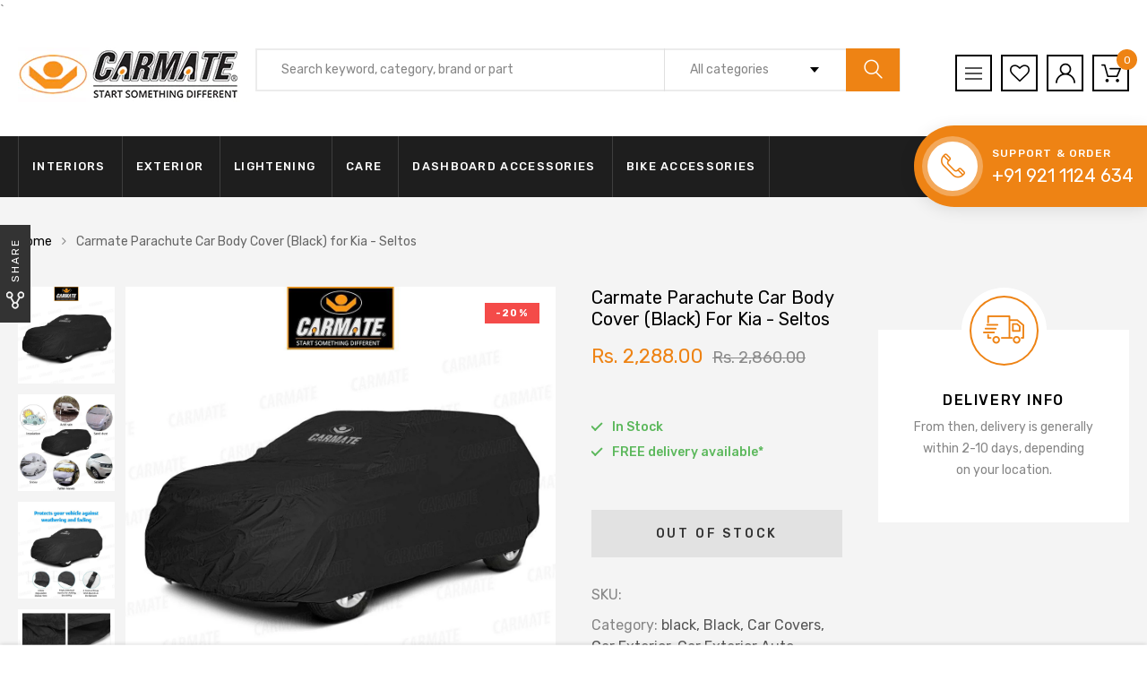

--- FILE ---
content_type: text/javascript
request_url: https://carmate.in/cdn/shop/t/2/assets/usf-boot.js?v=115235739622218990561609142456
body_size: 2885
content:
/* USF file - Do not modify this file since it is regularly changed. Auto modified at: 12/28/2020 12:01:01 AM*/
!function(){function e(e,t){var n;if(-1!=e.indexOf("<")){var r=document.createElement("div");r.innerHTML=e,n=1==r.childNodes.length?r.firstChild:r.childNodes}else n=document.createElement(e);return t?$r(n):n}function t(t,n,r){var o,s,i;for(s=document.getElementsByTagName("link"),i=0;i<s.length;i++){var a=s[i].href.indexOf(t);if(a>=0&&a==s[i].href.length-t.length)return!1}return(o=e("link")).setAttribute("rel","stylesheet"),o.setAttribute("type","text/css"),o.setAttribute("href",t),n&&(o.onload=n),r&&(o.onerror=r),document.getElementsByTagName("head")[0].appendChild(o),!0}function n(t,n,r,o){var s,i,a;for(i=document.getElementsByTagName("script"),a=0;a<i.length;a++){var c=i[a].src.indexOf(t);if(c>=0&&c==i[a].src.length-t.length)return!1}return(s=e("script")).setAttribute("type","text/javascript"),s.setAttribute("src",t),s.async=!0,o&&Object.keys(o).forEach(function(e){s.setAttribute(e,o[e])}),n&&(s.onload=n),r&&(s.onerror=r),document.head.appendChild(s),!0}function r(e,r,o,s){for(var i=0,a=0,c=0;c<r.length;c++){var l,u=r[c];s?(0,l=n):l=t,u.startsWith("http")||u.startsWith("//")||(u=e+u),l(u,function(){++i===a&&o()})&&a++}a===i&&o()}$r_closest=function(e,t){for(;e;){if(!e||e===document.body)return;if((e=e.parentNode)&&e.classList.contains(t))return e}};var o=document.attachEvent,s=document.detachEvent;function i(e,t,n){s?e.detachEvent("on"+t,n):e.removeEventListener&&e.removeEventListener(t,n,!1)}function a(){var e=this._chainDispose,t=typeof e;"undefined"!==t&&(this.dispose=e,this._chainDispose=null,"function"===t&&this.dispose())}function c(e){/complete|interactive|loaded/.test(document.readyState)?e():document.addEventListener("DOMContentLoaded",e,!1)}$r_on=function(e,t,n,r,s){if(!e)throw new Error("Element must be set.");if(e.length)for(var i=0;i<e.length;i++)$r_on(e[i],t,n,r,s);else if(e._r_events||(e._r_events={}),"string"==typeof t)n&&(r&&"boolean"!=typeof r?(n=$r_proxy(r,n),r=!1):s&&(n=$r_proxy(e,n)),function(e,t){var n,r=0;if(e.length)for(n=e.length;r<n&&!1!==t.call(e[r],e[r],r);r++);else for(r in e)if(!1===t.call(e[r],r,e[r]))break}(t.split(" "),function(t){!function(e,t,n,r){var s,i=e._r_events[t];i||(e._r_events[t]=i=[]);o?(s=function(){var t={};try{t=function(e){var t=e.ownerDocument||e.document||e;return t.defaultView||t.parentWindow}(e).event}catch(e){}return n.call(e,t)},e.attachEvent("on"+t,s)):e.addEventListener&&(s=function(t){return n.call(e,t)},e.addEventListener(t,s,!1));if(i[i.length]={handler:n,browserHandler:s,autoRemove:r},r){var c=e.dispose;c!==a&&(e.dispose=a,void 0!==c&&(e._chainDispose=c))}}(e,t,n,r)}));else for(var c in t){var l=t[c];n&&(l=$r_proxy(n,l)),$r_on(e,c,l,r||!1)}},$r_off=function(e,t,n,r,o){if(e._r_events&&t){var s=null,a=e._r_events[t]||[];if(void 0!==n){for(var c=0,l=a.length;c<l;c++)if(a[c].handler===n){s=a[c].browserHandler;break}i(e,t,s),a.splice(c,1)}else if("string"==typeof t){for(c=0,l=a.length;c<l;c++)i(e,t,s=a[c].browserHandler);delete e._r_events[t]}else for(var u in t){n=t[u];for(c=0,l=(a=e._r_events[u]||[]).length;c<l;c++)if(a[c].handler===n){s=a[c].browserHandler;break}i(e,u,s),a.splice(c,1)}}},$r_click=function(e){if(document.createEvent){var t=document.createEvent("MouseEvents");t.initEvent("click",!0,!1),e.dispatchEvent(t)}else document.createEventObject&&e.fireEvent("onclick")};var l=function(){this.list={}};function u(e){v&&(v=[],delete v),usf.event.raise("is_hide",e)}function f(e,t){b(function(){!function(e,t){if($r_closest(e,"usf-sr-inputbox")&&usf.platform.collection)return;(t||e.value)&&usf.event.raise("is_show",e)}(e,t)})}l.prototype={add(e,t){if(Array.isArray(e))e.forEach(e=>this.add(e,t));else{var n=this.list[e];n||(this.list[e]=n=[]),n.push(t)}},remove(e,t){t||delete this.list[e];var n=this.list[e];n.splice(n.indexOf(t),1)},raise(e,t,n){var r=this.list[e];r&&r.forEach(e=>e(t,n))}},window.usf||(window.usf={}),usf.components={},usf.collectionsByTitle={},usf.collectionsByUrlName={},usf.EventHub=l,usf.utils={loadJsFile:n,loadFiles:r,ready:c,installSearchInput:_,hideInstantSearch:u,loadAndShowInstantSearch:f,stopEvent:(e,t)=>!!e&&(e.preventDefault&&e.preventDefault(),t||(e.stopPropagation&&e.stopPropagation(),e.cancelBubble=!0),e.returnValue=!1,!1)};var d,h,v,p=usf.settings={"storeId":"carmateindia.myshopify.com","siteId":"66671b6a-22f0-4e82-8879-c14e995bc120","appUrl":"https://search-app.sobooster.com","analyticsApiUrl":"https://analytics.hotyon.com/set","searchSvcUrl":"https://svc-1000-search-app.hotyon.com/","resUrl":"https://search-app.sobooster.com/Sites/_root/Apps/2a000000-e000-4000-1000-100000000000/Storefront/Default/","enabledPlugins":['preview-usf','addtocart-usf','review-shopify','lang-weglot','currency-doubly','wishlist-wishlistplus'],"currency":"INR","priceLongFormat":"Rs. {0}","priceFormat":"Rs. {0}","showGotoTop":1,"mobileBreakpoint":767,"decimals":2,"decimalDisplay":".","thousandSeparator":",","plugins":{"preview-usf":{"displayType":{"Size":"select"}},},"online":1,"version":"1.0.1.4111","revision":15344775,"searchSvcUrl":"https://svc-1000-search-app.hotyon.com/","filters":{},"instantSearch":{"online":1,"searchBoxSelector":"input[name=q]","numOfSuggestions":10,"numOfProductMatches":4,"numOfCollections":4},"search":{"online":1,"sortFields":",title,-title,date,-date,price,-price,-discount","searchResultsUrl":"/pages/search-results","more":"more","itemsPerPage":28,"imageSizeType":"fixed","imageSize":600,"showSearchInputOnSearchPage":1,"showAltImage":1,"showVendor":1,"showSale":1,"showSoldOut":1,"canChangeUrl":1},"collections":{"online":1,"collectionsPageUrl":"/pages/collections"},"filterNavigation":{"showFilterArea":1,"showProductCount":1},"translation":{"viewAllResultsFor":"view all results for <span class=\u0022usf-highlight\u0022>{0}</span>","noMatchesFoundFor":"No matches found for \u0022<b>{0}</b>\u0022. Please try again with a different term.","productSearchResultWithTermSummary":"<b>{0}</b> results for \u0027<b>{1}</b>\u0027","productSearchResultSummary":"<b>{0}</b> products","productSearchNoResults":"<h2>No matching for \u0027<b>{0}</b>\u0027.</h2><p>But don\u0027t give up – check the filters, spelling or try less specific search terms.</p>","productSearchNoResultsEmptyTerm":"<h2>No results found.</h2><p>But don\u0027t give up – check the filters or try less specific terms.</p>","clearAll":"Clear all","clear":"Clear","sortBy_":"Relevance","sortBy_title":"Title: A-Z","sortBy_-title":"Title: Z-A","sortBy_date":"Date: Old to New","sortBy_-date":"Date: New to Old","sortBy_price":"Price: Low to High","sortBy_-price":"Price: High to Low","sortBy_-discount":"Discount: High to Low","sortBy_bestselling":"Best selling","sortBy_-available":"Inventory: High to Low","filters":"Filters","filterOptions":"Filter options","clearFilterOptions":"Clear all filter options","youHaveViewed":"You\u0027ve viewed {0} of {1} products","loadMore":"Load more","productMatches":"Product matches","searchSuggestions":"Search suggestions","quantity":"Quantity","selectedVariantNotAvailable":"The selected variant is not available.","addToCart":"Add to cart","seeFullDetails":"See full details","chooseOptions":"Choose options","quickView":"Quick view","sale":"Sale","save":"Save","soldOut":"Sold out","viewItems":"View items","more":"More","all":"All","prevPage":"Previous page","gotoPage":"Go to page {0}","nextPage":"Next page","from":"From"}};function m(e){if(!e.target._usf_no_popup){var t=e.target;t.value?f(t):u(t)}}function _(e,t){if(e){var n=p.instantSearch.online,r=p.search.online;if(n||r){var o=e.parentNode;if(!o.classList.contains("usf-sr-inputbox")){var s=e.cloneNode(!0);o.insertBefore(s,e),o.removeChild(e),e=s}for(;"FORM"!==o.tagName;)if((o=o.parentNode)===document.body){o=null;break}if(d=p.search.searchResultsUrl,o&&(r&&(o.action=d),o.onsubmit=function(t){var n=window.usf_container;return location.pathname.includes(d)||n&&$r_closest(e,"usf-sr-inputbox")?(usf.query.update({q:e.value},[/_uff_.*/,/_usf_.*/],{force:!0}),n&&$r_click(n),u(e)):location=d+"?q="+encodeURIComponent(e.value),usf.utils.stopEvent(t)}),e._usf_no_popup=t,e.setAttribute("autocomplete","off"),n){var i=t?null:function(e){if(usf.isMobile)return f(e.target,!0),usf.utils.stopEvent(e);f(e.target)};$r_on(e,{input:m,keydown:function(e){13===e.keyCode&&(usf.utils.stopEvent(e),o?o.onsubmit():location=d+"?q="+encodeURIComponent(e.target.value))},click:i,touchstart:i,focus:i,blur:function(e){usf.isMobile||u(e.target)}})}}}}function b(e){if(2!==h)if(1!==h){var t;h=1;var n=[(t=_usfTheme.assetUrl.replace("usf-boot.js","{0}")).replace("{0}","usf.js")],o=[t.replace("{0}","usf.css")];r(t,n,function(){h=2,v&&(v.forEach(e=>e()),delete v),d=p.search.searchResultsUrl,e&&e(),c(function(){usf.event.raise("init")})},1),r(t,o,function(){},0)}else e&&(v||(v=[]),v.push(e));else e&&e()}if(p.currencyRate=1,-1!==location.search.indexOf("_usf_preview=1")&&(p.online=1),p.online){usf.event=new l,_usfTheme.applied&&(p.search.searchResultsUrl="/search");var g=location.pathname,y=-1!==g.indexOf("/collections/")&&-1===g.indexOf("/products/"),E=y?p.collections.online:-1!==g.indexOf(p.search.searchResultsUrl)&&p.search.online;E&&b(),c(function(){var e=document.body.classList;(usf.isMobile=document.body.clientWidth<p.mobileBreakpoint)&&e.add("usf-mobile"),window.usf_container&&(E||b(),e.add("usf-has-container"),y&&e.add("usf-collections-page"),e.add(p.filters.horz?"usf-horz-layout":"usf-vert-layout")),e.add("usf-theme-fix-"+function(e){e=e.toLowerCase();for(var t,n="",r=0;r<e.length;r++){var o=e[r];(o<"a"||o>"z")&&(o="_"),"_"!==o&&(t=r),n+=o}return n.substring(0,t+1)}(_usfTheme.name)),document.body.querySelectorAll(p.instantSearch.searchBoxSelector).forEach(e=>_(e))})}}();